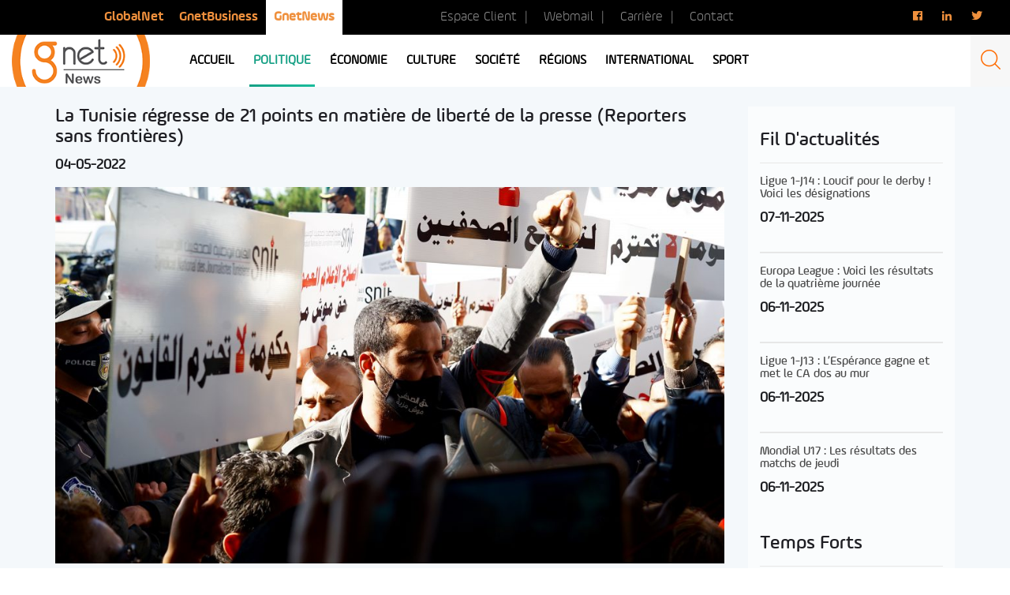

--- FILE ---
content_type: text/html; charset=utf-8
request_url: https://www.google.com/recaptcha/api2/aframe
body_size: 268
content:
<!DOCTYPE HTML><html><head><meta http-equiv="content-type" content="text/html; charset=UTF-8"></head><body><script nonce="CSRGoNNeBT2bh_xxJNBQYQ">/** Anti-fraud and anti-abuse applications only. See google.com/recaptcha */ try{var clients={'sodar':'https://pagead2.googlesyndication.com/pagead/sodar?'};window.addEventListener("message",function(a){try{if(a.source===window.parent){var b=JSON.parse(a.data);var c=clients[b['id']];if(c){var d=document.createElement('img');d.src=c+b['params']+'&rc='+(localStorage.getItem("rc::a")?sessionStorage.getItem("rc::b"):"");window.document.body.appendChild(d);sessionStorage.setItem("rc::e",parseInt(sessionStorage.getItem("rc::e")||0)+1);localStorage.setItem("rc::h",'1762512379496');}}}catch(b){}});window.parent.postMessage("_grecaptcha_ready", "*");}catch(b){}</script></body></html>